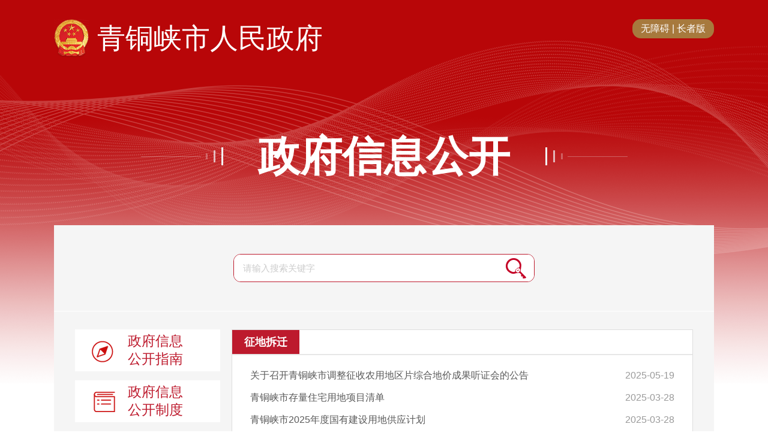

--- FILE ---
content_type: text/html; charset=utf-8
request_url: https://www.qtx.gov.cn/xxgk/zfxxgkml/zdcq/
body_size: 5610
content:
<!doctype html>
<html>
<head>
<meta charset="utf-8">
<meta http-equiv="X-UA-Compatible" content="IE=edge,chrome=1" />
<meta name="viewport" content="width=device-width, initial-scale=1.0, maximum-scale=1.0, user-scalable=0">
<meta name="author" content="青铜峡市人民政府办公室 "> 
<meta name="Copyright" content="青铜峡市人民政府门户网站"> 
<meta name="keywords" content="青铜峡，青铜峡市，青铜峡市政府，青铜峡市政府网站，青铜峡市政府门户网站，青铜峡市政府门户，青铜峡政府门户网站，青铜峡政府门户，黄河金岸，魅力青铜峡 ">
<meta name="description" content="　青铜峡“居山河聚会之处，雄银川锁匙之要”，位于黄河上游宁夏平原中部，九曲黄河穿境而过，引黄灌溉条件得天独厚；境内有一百零八塔、黄河楼、拦河大坝、库区鸟岛、金沙湾；稻香鱼肥，资源丰沛，活力四射，现已形成“能源电力、冶金、化工、新材料、农副产品加工”五大工业优势产业；建成了以设施农业、葡萄、优质粮食、畜牧、水产养殖为重点的特色农业基地。">
<meta name="SiteName" content="青铜峡市政府门户网站">
<meta name="SiteDomain"content="www.qtx.gov.cn ">
<meta name="SiteIDCode" content="6403810007">
<!--栏目类-->
<meta name="ColumnName" content="征地拆迁">
  
<meta name="ColumnDescription" content="征地拆迁">


  
<meta name="ColumnKeywords" content="征地拆迁">


  
<meta name="ColumnType" content="征地拆迁">


<title>征地拆迁</title>
<link rel="stylesheet" type="text/css" href="../../../images/common-red.css">
<link rel="stylesheet" type="text/css" href="../../../images/xxgk-red.css">
<script type="text/javascript" src="../../../images/jquery.min.js"></script>
<script type="text/javascript">
  var websiteId= "159",
      codeName = "17239",
      channelId = "18296",
	  Pchanid = "17264";
</script>
</head>

<body class="xxgk-body-bg">

<!-- logo S-->
<div class="xxgk-header" id="xxgk-header-dhqrmzf">
	<div class="xxgk-container">
		<div class="xxgk-logo">
			<img src="https://www.qtx.gov.cn/images/h-logo.png" />
			<h1><a href="https://www.qtx.gov.cn/">青铜峡市人民政府</a></h1>
<span style="display: inline-block;vertical-align: middle;width: 116px;padding: 4px 10px;text-align: center;margin-left: 10px;text-overflow: ellipsis;white-space: nowrap;overflow: hidden;color: #fff;background: #a7793d;background-size: 100% 100%;border-radius: 14px;line-height: 24px;float: right;">
<a id="gt_btn" href="javascript:void(0);">无障碍</a>
 | <a href="https://www.qtx.gov.cn/zzb/" target="_blank">长者版</a>
</span>
		</div>
		<div class="xxgk-title">
			<a href="javascript:void(0)" target="_self" style="cursor:default;">
				政府信息公开
			</a>
		</div>
	</div>
</div>
<!-- logo E-->
<div class="xxgk-container xxgk-container-bg">

	<!-- 检索 S-->
	<div class="xxgk-search">
	<div class="box">                                                                                 
        <form action="#" method="post" target="_self" id="search"  name="searchform" class="lt-search-form" onkeydown="if(event.keyCode==13){return false;}">
			<input type="hidden" id="znjs" name="znjs" value="" />
            <input type="text" class="s-txt" placeholder="请输入搜索关键字" id="textfield" value="" name="q" autocomplete="off" onkeydown="if(event.keyCode==13){submitsearch();}" onfocus="if(this.value=='请输入搜索关键字'){this.value='';}" onblur="if(this.value==''){this.value='请输入搜索关键字';}" />
			<button type="button" class="s-btn"id="searchBtn" value=""  onclick="submitsearch()" />
		</form>
	</div>
</div>

<script type="text/javascript">

    function submitsearch() {
        if (jQuery("#textfield").val() == "请输入关键词" || jQuery("#textfield").val() == "") {
            alert("请输入查询关键词!");
            return;
        }
        else {
            window.open("/nxsearch/search.html?code=17cca1d83bc&tenantId=129&fltype=xxgk&searchWord="+encodeURI(jQuery("#textfield").val()),'_blank');
        }
    }
</script>
	<!-- 检索 E-->
	<div class="xxgk-mainBox clearfix">
		<!-- 导航 S-->
		<style>
.zfxxgksqpt{width:120px!important;}
@media screen and (max-width:768px){
.zfxxgksqpt{width:170px!important;}
}
</style>
<div class="xxgk-sideBar mobile-sideBar">
	<div class="in_box mobile-sideBar-over">
		<div class="mobile-sideBar-scroll">
			<h3 class="btn">
				<a id="17261" class="link link-gkzn" href="https://www.qtx.gov.cn/xxgk/zfxxgkzn/">
					<span class="name">政府信息公开指南</span>
				</a>
			</h3>
			<h3 class="btn">
				<a id="17262" class="link link-zfxxgkzd" href="https://www.qtx.gov.cn/xxgk/zfxxgkzd/">
					<span class="name">政府信息公开制度</span>
				</a>
			</h3>
			<h3 class="btn">
				<a id="17264" class="link link-fdzdgknr" href="javascript:void(0);">
					<span class="name">法定主动公开内容</span>
					<b class="icon-open"></b>
				</a>
				<ul class="zupei1 trees xxgk-tt-content-body">
					
					<li class="no_level">
						<a id="17258" href="https://www.qtx.gov.cn/xxgk/zfxxgkml/shbz/">
							社会保障
						</a>
					</li>
					
					<li class="no_level">
						<a id="17247" href="https://www.qtx.gov.cn/xxgk/zfxxgkml/zdlyxxgk/">
							重点领域信息公开
						</a>
					</li>
					
					<li class="no_level">
						<a id="17266" href="https://www.qtx.gov.cn/xxgk/zfxxgkml/zcfg/">
							政策法规
						</a>
					</li>
					
					<li class="no_level">
						<a id="17271" href="https://www.qtx.gov.cn/xxgk/zfxxgkml/zfwj_17271/">
							政府文件
						</a>
					</li>
					
					<li class="no_level">
						<a id="17272" href="https://www.qtx.gov.cn/xxgk/zfxxgkml/zcjd_17272/">
							政策解读
						</a>
					</li>
					
					<li class="no_level">
						<a id="17275" href="https://www.qtx.gov.cn/xxgk/zfxxgkml/czzj/">
							财政预决算
						</a>
					</li>
					
					<li class="no_level">
						<a id="17280" href="https://www.qtx.gov.cn/xxgk/zfxxgkml/ssjygk_17280/">
							“双随机、一公开”
						</a>
					</li>
					
					<li class="no_level">
						<a id="17281" href="https://www.qtx.gov.cn/xxgk/zfxxgkml/rsxx/">
							人事信息
						</a>
					</li>
					
					<li class="no_level">
						<a id="17284" href="https://www.qtx.gov.cn/xxgk/zfxxgkml/jsygh/">
							规划信息
						</a>
					</li>
					
					<li class="no_level">
						<a id="17287" href="https://www.qtx.gov.cn/xxgk/zfxxgkml/tjgb/">
							统计公报
						</a>
					</li>
					
					<li class="no_level">
						<a id="17288" href="https://www.qtx.gov.cn/xxgk/zfxxgkml/zfcwgzhy/">
							常务工作会议
						</a>
					</li>
					
					<li class="no_level">
						<a id="17289" href="https://www.qtx.gov.cn/xxgk/zfxxgkml/jycy/">
							稳岗就业
						</a>
					</li>
					
					<li class="no_level">
						<a id="17290" href="https://www.qtx.gov.cn/xxgk/zfxxgkml/wsyl/">
							卫生医疗
						</a>
					</li>
					
					<li class="no_level">
						<a id="17291" href="https://www.qtx.gov.cn/xxgk/zfxxgkml/spyp/">
							市场监管
						</a>
					</li>
					
					<li class="no_level">
						<a id="17292" href="https://www.qtx.gov.cn/xxgk/zfxxgkml/aqsc/">
							安全生产
						</a>
					</li>
					
					<li class="no_level">
						<a id="17293" href="https://www.qtx.gov.cn/xxgk/zfxxgkml/yjgl/">
							应急管理
						</a>
					</li>
					
					<li class="no_level">
						<a id="17294" href="https://www.qtx.gov.cn/xxgk/zfxxgkml/shjz/">
							社会救助
						</a>
					</li>
					
					<li class="no_level">
						<a id="17295" href="https://www.qtx.gov.cn/xxgk/zfxxgkml/fpgz/">
							乡村振兴
						</a>
					</li>
					
					<li class="no_level">
						<a id="17296" href="https://www.qtx.gov.cn/xxgk/zfxxgkml/zfbz/">
							住房保障
						</a>
					</li>
					
					<li class="no_level">
						<a id="17299" href="https://www.qtx.gov.cn/xxgk/zfxxgkml/hjbh/">
							环境保护
						</a>
					</li>
					
					<li class="no_level">
						<a id="18296" href="https://www.qtx.gov.cn/xxgk/zfxxgkml/zdcq/">
							征地拆迁
						</a>
					</li>
					
					<li class="no_level">
						<a id="18300" href="https://www.qtx.gov.cn/xxgk/zfxxgkml/szfw/">
							市政服务
						</a>
					</li>
					
					<li class="no_level">
						<a id="18301" href="https://www.qtx.gov.cn/xxgk/zfxxgkml/ywjy/">
							义务教育
						</a>
					</li>
					
					<li class="no_level">
						<a id="18303" href="https://www.qtx.gov.cn/xxgk/zfxxgkml/ggwhfw/">
							公共文化服务
						</a>
					</li>
					
					<li class="no_level">
						<a id="22233" href="https://www.qtx.gov.cn/xxgk/zfxxgkml/zdbc_22233/">
							强农惠农政策
						</a>
					</li>
					
					<li class="no_level">
						<a id="22234" href="https://www.qtx.gov.cn/xxgk/zfxxgkml/zdbc_22234/">
							减税降费
						</a>
					</li>
					
					<li class="no_level">
						<a id="53428" href="https://www.qtx.gov.cn/xxgk/zfxxgkml/xzqlyx/">
							行政权力运行
						</a>
					</li>
					
					<li class="no_level">
						<a id="17255" href="https://www.qtx.gov.cn/xxgk/zfxxgkml/xzxk/">
							行政许可
						</a>
					</li>
					
					<li class="no_level">
						<a id="17256" href="https://www.qtx.gov.cn/xxgk/zfxxgkml/xzcf/">
							行政处罚
						</a>
					</li>
					
					<li class="no_level">
						<a id="54530" href="https://www.qtx.gov.cn/xxgk/zfxxgkml/yata/">
							议案建议提案
						</a>
					</li>
					
					<li class="no_level">
						<a id="54608" href="https://www.qtx.gov.cn/xxgk/zfxxgkml/zzydqk/">
							住宅用地信息
						</a>
					</li>
					
					<li class="no_level">
						<a id="55539" href="https://www.qtx.gov.cn/xxgk/zfxxgkml/fzzf/">
							法治政府建设
						</a>
					</li>
					
					<li class="no_level">
						<a id="56796" href="https://ggzyjy.fzggw.nx.gov.cn/">
							政府集中采购
						</a>
					</li>
					
					<li class="no_level">
						<a id="58473" href="https://www.qtx.gov.cn/xxgk/zfxxgkml/xzsyxsf/">
							行政事业性收费
						</a>
					</li>
					
					<li class="no_level">
						<a id="58474" href="http://www.ccgp-ningxia.gov.cn/">
							政府采购
						</a>
					</li>
					
					<li class="no_level">
						<a id="66674" href="https://www.qtx.gov.cn/xxgk/zfxxgkml/zfkfr/">
							政府开放日
						</a>
					</li>
					
					<li class="no_level">
						<a id="72314" href="https://www.qtx.gov.cn/xxgk/zfxxgkml/zsyz/">
							招商引资
						</a>
					</li>
					  
				</ul>
			</h3>
			
			<h3 class="btn">
				<a id="17263" class="link link-zfxxgknb" href="https://www.qtx.gov.cn/xxgk/zfxxgknb/">
					<span class="name">政府信息公开年报</span>
				</a>
			</h3>
			
			<h3 class="btn btn-ysqgk">
				<a id="menuId_ysqgk" class="link link-ysqgk" href="https://www.qtx.gov.cn/xxgk/ysqgk/">
					<span class="name zfxxgksqpt">政府信息公开申请平台</span>
				</a>
			</h3>
			<h3 class="btn">
				<a id="17240" class="link link-none" href="https://www.qtx.gov.cn/xxgk/ldzc/">
					<span class="name">领导之窗</span>
				</a>
			</h3>
			<h3 class="btn">
				<a id="65594" class="link link-none" href="https://www.qtx.gov.cn/xxgk/jgzn/">
					<span class="name">机构职能</span>
				</a>
			</h3>
			<h3 class="btn">
				<a id="17243" class="link link-none" href="https://www.qtx.gov.cn/xxgk/zfgzbg/">
					<span class="name">政府工作报告</span>
				</a>
			</h3>
			<h3 class="btn">
				<a id="40108" class="link link-none" href="https://www.qtx.gov.cn/xxgk/zfgb/">
					<span class="name">政府公报</span>
				</a>
			</h3>
			<h3 class="btn">
				<a id="17307" class="link link-none" href="https://www.qtx.gov.cn/xxgk/bmxxgkml/">
					<span class="name">部门信息公开目录</span>
				</a>
			</h3>
		</div>
	</div>
	<!-- 展开侧边导航按钮 -->
	<div class="mobile-sideBar-icon"></div>
	<div class="mobile-sideBar-mark"></div>
	<!-- 展开侧边导航按钮 End -->
</div>
		<!-- 导航 E-->
		<div class="xxgk-mainContent">
			<div class="channel-title clearfix">
				<h2>
					征地拆迁
				</h2>
			</div>
			<ul class="pageList newsList">
				
				<li><a href="./202505/t20250519_4910155.html">关于召开青铜峡市调整征收农用地区片综合地价成果听证会的公告</a><span class="time">2025-05-19</span></li>
				
				<li><a href="./202503/t20250328_4869228.html">青铜峡市存量住宅用地项目清单</a><span class="time">2025-03-28</span></li>
				
				<li><a href="./202503/t20250328_4869215.html">青铜峡市2025年度国有建设用地供应计划</a><span class="time">2025-03-28</span></li>
				
				<li><a href="./202403/t20240326_4496698.html">青铜峡市2024年度国有建设用地供应计划</a><span class="time">2024-03-26</span></li>
				
				<li><a href="./202305/t20230512_4096623.html">闲置土地信息公开公示</a><span class="time">2023-05-07</span></li>
				
			</ul>
			<div class="page" style="margin-top: 20px;">
				<style>  
/*分页*/
.wz-ov-page{height: 25px;font-size: 0px;margin: 40px 0 0 80px;}
.ov-all-num{margin-right: 16px;}
.ov-all-num span{color: #6aabe6;margin: 0 5px;}
.wz-ov-page a{float: left;font-size: 14px;line-height: 23px;text-align: center;color: #666;}
.ov-next-prev{height: 23px;width: 60px;margin-right: 13px;border: 1px solid #448aca;}
.wz-ov-page a.cur{background: #448aca;border: 1px solid #448aca;color: #fff;}
.ov-page-text{display: inline-block;width: 23px;height: 23px;border: 1px solid #448aca;line-height: 23px;text-align: center;margin: 0 3px;}
.wz-ov-page .ov-page-up{height: 25px;width: 50px;color: #fff;text-align: center;line-height: 25px;background: #448aca;margin-left: 10px;}
.ov-page-num{height: 23px;width: 23px;border: 1px solid #448aca;margin-right: 6px;}
.ov-next-prev:hover,.ov-page-num:hover{background: #448aca;border: 1px solid #448aca;color: #fff;}
.ov-fir-la{height: 22px;width: 50px;margin: 0px 6px;text-align: center;}
</style>
<script>
function createPageHTML(_nPageCount, _nCurrIndex, _sPageName, _sPageExt){
    if(_nPageCount == null || _nPageCount<=1){
    return;
    }

    var nCurrIndex = _nCurrIndex || 0;
    // 1 输出首页和上一页
    // 1.1 当前页是首页
    if(nCurrIndex == 0){
    document.write("<a href=\"javascript:void(0)\" class=\"ov-all-num\">共<span>"+_nPageCount+"</span>页</a>");
    document.write("<a class=\"ov-fir-la\" href=\""+_sPageName+"."+_sPageExt+"\">首页</a>");
    document.write("<a class=\"ov-next-prev\" href=\"javascript:void(0)\">上一页</a>");
    document.write("<a class=\"ov-page-num cur\" href=\"javascript:void(0)\">1</a>");
    }
    //1.2 当前页不是首页
    else{
    var nPreIndex = nCurrIndex - 1;
    var sPreFileExt = nPreIndex == 0 ? "" : ("_" + nPreIndex);
    document.write("<a href=\"javascript:void(0)\" class=\"ov-all-num\">共<span>"+_nPageCount+"</span>页</a>");
    document.write("<a class=\"ov-fir-la\" href=\""+_sPageName+"."+_sPageExt+"\">首页</a>");
    document.write("<a class=\"ov-next-prev\" href=\"" + _sPageName + sPreFileExt + "."+_sPageExt+"\">上一页</a>");
    document.write("<a class=\"ov-page-num\" href=\""+_sPageName+"."+_sPageExt+"\">1</a>");
    }

    // 2 输出中间分页
    var flag1=true;
    var flag2=true;

    for(var i=1; i<_nPageCount; i++){

    if(i-nCurrIndex<3&&nCurrIndex-i<3||i<2||_nPageCount-i<3){
        if(nCurrIndex == i)
        document.write("<a class=\"ov-page-num cur\" href=\"javascript:void(0)\">"+(i+1)+"</a>");
        else
        document.write("<a class=\"ov-page-num\" href=\""+_sPageName+"_" + i + "."+_sPageExt+"\">"+(i+1)+"</a>");
    }
    else if(i-nCurrIndex>3&&flag1){
        flag1=false;
        document.write("<a href=\"javascript:void(0)\">...</a>");
    }
    else if(nCurrIndex-i>3&&flag2){
        flag2=false;
        document.write("<a href=\"javascript:void(0)\">...</a>");
    }
    }

    // 3 输出下一页和尾页
    // 3.1 当前页是尾页
    if(nCurrIndex == (_nPageCount-1)){
    document.write("<a  class=\"ov-next-prev\" href=\"javascript:void(0)\">下一页</a>&nbsp;");
    document.write("<a  class=\"ov-fir-la\" href=\"javascript:void(0)\">尾页</a>");
    }
    // 3.2 当前页不是尾页
    else{
    var nNextIndex = nCurrIndex + 1;
    var sPreFileExt = nPreIndex == 0 ? "" : ("_" + nPreIndex);
    document.write("<a  class=\"ov-next-prev\" href=\""+_sPageName+"_" + nNextIndex + "."+_sPageExt+"\">下一页</a>&nbsp;");
    document.write("<a class=\"ov-fir-la\" href=\""+_sPageName+"_" + (_nPageCount-1) + "."+_sPageExt+"\">尾页</a>");
    }
} 
createPageHTML(1, 0, "index", "html")   
</script>
			</div>
		</div>
	</div>
</div>

<!--footer S-->
<div class="wrap-bottom">
	<div class="bottom w1200">
		<div class="dz">
			<a href="http://bszs.conac.cn/sitename?method=show&id=08BAAA8783D20D86E053012819AC5A8F" target="_blank"><img id="imgConac" src="https://www.qtx.gov.cn/images/red.png" /></a>
		</div>
		<div class="infro">
			<p>
				<a href="https://www.qtx.gov.cn/ggqy/gywm/" target="_blank">关于我们</a>  |  
				<a href="https://www.qtx.gov.cn/ggqy/lxwm_17690/" target="_blank">联系我们</a>  |  
				<a href="https://www.qtx.gov.cn/ggqy/wzdt/" target="_blank">网站地图</a>
			</p>
			<p> 主办：青铜峡市人民政府   承办：青铜峡市人民政府办公室   运行管理：青铜峡市网络和信息化办公室      </p>
			<p><a>宁ICP备17001306号</a>    网站标识码：6403810007    <a href="http://www.beian.gov.cn/portal/registerSystemInfo?recordcode=64038102000023" target="_blank"><img src="https://www.qtx.gov.cn/images/baico.png" />宁公网安备64038102000023号</a></p>
		</div>
		<div class="jiucuo">
			<script id="_jiucuo_" sitecode='6403810007' src='https://zfwzgl.www.gov.cn/exposure/jiucuo.js'></script>
		</div>
	</div>
</div>
<!--网脉统计代码-->
<script id="_trs_ta_js" src="//ta.trs.cn/c/js/ta.js?mpid=1695" async="async" defer="defer"></script>
<script src="https://www.qtx.gov.cn/gtInit.js"></script>
<!--footer E-->
<script type="text/javascript" src="../../../images/jump.js"></script>
<script type="text/javascript" src="../../../images/zfxxgk.js"></script>
</body>
</html>

--- FILE ---
content_type: text/css
request_url: https://www.qtx.gov.cn/images/xxgk-red.css
body_size: 7872
content:
@charset "utf-8";

/*layout*/
.xxgk-body-bg{background: url(zfxxgk-bg2022-red.png) no-repeat center top #FFFFFF;}
.xxgk-container{ width:1100px; margin:0 auto; clear:both;}
.xxgk-container:after {clear: both;}
.xxgk-container:after, .container:before {display:table; content: "";}
.xxgk-container-bg{margin-bottom:30px; background: #f5f5f5;}
#xxgk-header-zwfwb .xxgk-logo h1{font-size:2.8em;}
.xxgk-container-list .xxgk-mainBox{padding: 20px;}

/* header */
.xxgk-header-twoRows .xxgk-logo h1{font-size: 2.8em;}
.xxgk-logo{padding: 32px 0 60px;}
.xxgk-logo img{display: inline-block; width: 58px; margin-right: 10px; vertical-align: middle;}
.xxgk-logo h1{display: inline-block; font-weight: normal; font-size:35pt; vertical-align: middle; color: #fff;}
.xxgk-logo a{color: #fff;}

.xxgk-title{background: url(titleBg.png) no-repeat center center;text-align: center;margin: 70px auto 80px;}
.xxgk-title a{display: inline-block;font-size: 70px;line-height: 70px;font-weight: bold;color: rgb(255, 255, 255);}

.xxgk-search{padding: 48px 0; text-align: center; border-bottom: 1px solid #ffffff;}
.xxgk-search label{font-size: 1.125em; color: #bd1a2d;}
.xxgk-search .box{display: inline-block; position: relative; width: 440px; padding-right: 60px; border:#bd1a2d 1px solid; border-radius: 12px; overflow: hidden; vertical-align: middle;}
.xxgk-search .s-txt{ width: 425px; height: 45px; line-height: 45px; padding: 0 0 0 15px; border:none; background: #fff;}
.xxgk-search .s-btn{position: absolute; right: 0; top: 0; width: 60px; height: 45px; border:0; cursor: pointer; background: url(xxgk_icon_search-red.png) no-repeat center center #fff;}

.xxgk-mainBox{padding: 30px 35px;}
.xxgk-sideBar{float: left; width: 23.5%;}
.xxgk-sideBar .in_box{position: relative; z-index: 50;}
.xxgk-sideBar .btn{position: relative; margin-bottom: 15px; font-size: 1em; font-weight: normal;}
.xxgk-sideBar .link{display: block; position: relative; font-size:1.4375em; line-height: 70px; color: #bd1a2d; background: #fff;    height: 70px;}
.xxgk-sideBar .link span{display: inline-block; vertical-align: middle; width: 100px; padding: 0px 0 5px 36.5%;    line-height: 30px;}
.xxgk-sideBar .link-none{display: block; position: relative; font-size:1.4375em; line-height: 74px; color: #bd1a2d; background: #fff;    height: 74px;}
.xxgk-sideBar .link-none span{display: inline-block; vertical-align: middle; width: 100px; padding: 7px; line-height: 30px; text-align: center; width: 100%;}
.xxgk-sideBar .link-none:before{background: none!important;}
.xxgk-sideBar .link-zjdxxgkml span{width: 100px;}
.xxgk-sideBar .btn-oneline span{line-height: 52px;}
.xxgk-sideBar .link:before{content: ''; position: absolute; left: 9.5%; width: 50px; height: 50px; top: 50%; margin-top: -25px; background: url(xxgk_icon_sidemenu-red.png) no-repeat;}
.xxgk-sideBar .link-zfxxgkzd:before{background-position: 0 -50px;}
.xxgk-sideBar .link-fdzdgknr:before{background-position: 0 -100px;}
.xxgk-sideBar .link-zfxxgknb:before{background-position: 0 -150px;}
.xxgk-sideBar .link-ysqgk:before{background-position: 0 -250px;}
.xxgk-sideBar .link-bmxxgkml:before{background-position: 0 -200px;}
.xxgk-sideBar .link-zjdxxgkml:before{background-position: 0 -300px;}
.xxgk-sideBar .link-zdly:before{background-position: 0 -407px;}
.xxgk-sideBar .link-zc:before{background-position: 0 -450px;}




.xxgk-sideBar .btn:last-child{margin-bottom: 0;}
.xxgk-sideBar .link:hover, .xxgk-sideBar .link.down, .xxgk-sideBar .link.on{background: #bd1a2d; color: #fff;}
.xxgk-sideBar .link:hover:before, 
.xxgk-sideBar .link.down:before, 
.xxgk-sideBar .link.on:before{background-image: url(xxgk_icon_sidemenu_on.png);}


.xxgk-sideBar .link .icon-open{position: absolute; width: 18px; height: 18px; right:15px; top: 50%; margin-top: -9px;}
.xxgk-sideBar .link .icon-open:after{content: ''; position: absolute;  top: 0; left: 50%; margin-left: -1px; width: 2px; height: 100%; background: #bd1a2d;}  /* :after-竖线 */
.xxgk-sideBar .link .icon-open:before{content: ''; position: absolute; top: 50%; margin-top: -1px; height: 2px; width: 100%; background: #bd1a2d;}  /* :before - 横线 */
.xxgk-sideBar .link:hover .icon-open:before, .xxgk-sideBar .link:hover .icon-open:after,
.xxgk-sideBar .link.on .icon-open:before, .xxgk-sideBar .link.on .icon-open:after,
.xxgk-sideBar .link.down .icon-open:before{background: #fff;}
.xxgk-sideBar .link.down .icon-open:after{display: none;}
.xxgk-sideBar .ul1{max-height:382px; overflow-y: auto; padding:10px 0; background: #fff; display: none;}
.xxgk-sideBar .ul1 .a1{display: block; position: relative; padding: 6px 20px 6px 45px; margin-bottom: 1px; line-height: 20px; font-size:15px;}
.xxgk-sideBar .ul1 .a1:before{content: ''; position: absolute; left: 30px; top: 50%; margin-top: -2px; width: 4px; height: 4px; border-radius: 50%; background: #333333;}
.xxgk-sideBar .ul1 .a1:hover{background: #f5f5f5; color: #333;}
.xxgk-sideBar .ul1 .a1.on{background: #e6f4ff;font-weight: bold; color: #006fab;}
.xxgk-sideBar .ul1 .a1.on:before{background: #016fae;}
.xxgk-mainContent{float: right; width: 74.5%; border: 1px solid #dedede; min-height: 633px; background: #ffffff;}
#xxgk_item{overflow-x:hidden ;overflow-y:auto;}

/* 信息公开指南 */
.xxgk-tt-title{padding: 30px 0; margin: 0 45px 25px 28px; font-size: 2em; line-height: 1.2; text-align: center; color: #bd1a2d; border-bottom: 2px solid #f7f7f7;}
.xxgk-tt-content{clear:both; padding:0 20px 0 0; margin:0 18px 0 28px; line-height:2.2; overflow:hidden;}
.xxgk-tt-content p{margin:15px 0;}
.xxgk-tt-content p:first-child{margin-top: 0;}
.xxgk-tt-content table,
.xxgk-tt-content video,
.xxgk-tt-content img{max-width:100%;}

.xxgk-tt-content-body{height: 774px; overflow-y: auto; margin-bottom: 30px;}
/* 设置滚动条的样式 */
.xxgk-tt-content-body::-webkit-scrollbar{
    width: 10px;
}
/*滚动槽*/
.xxgk-tt-content-body::-webkit-scrollbar-track{
    box-shadow: inset 0 0 6px rgba(0,0,0,0.1);
    border-radius: 10px;
}
/* 滚动条滑块 */
.xxgk-tt-content-body::-webkit-scrollbar-thumb {
    border-radius: 10px;
    background: #cba36b;
    box-shadow: inset 0 0 6px rgba(0, 0, 0, 0.15);
}

.xxgk-tt2{margin-top:30px;}
.xxgk-tt-content-body{height:830px;}

/* 信息公开列表 */
.channel-title{border-bottom: 2px solid #e7e7e7;}
.channel-title h2{display: inline-block; padding:3px 20px; background: #bd1a2d; color: #ffffff; line-height: 34px; font-size: 1.125em;}
.channel-title .more{float: right; padding:3px 20px; line-height: 34px;}
.channel-title .more a{color:#666;}
.channel-title .link a{color: #333;}
.channel-title .more a:hover{color: #bd1a2d;}
.channel-title .link a:hover{ font-weight: bold;}

.newsList{clear: both;}
.newsList li{position:relative; padding:6px 100px 6px 20px; line-height:1.6em;  font-size:1em;overflow:hidden; vertical-align:top; transition: .3s all;}
.newsList li:hover{ background-position: 10px;/* padding-left: 10px; transition: .3s all; */}
.newsList li .time{position:absolute; right:0; top: 50%; margin-top: -.8em; color:#999999;}
.newsList li a{float:left; max-width:100%; color:#595959; white-space:nowrap; text-overflow:ellipsis; -o-text-overflow:ellipsis; overflow:hidden;}
.newsList li a:hover{color: #a7793d;}
.xxgk-mainContent .more{width: 100px; height: 30px; line-height: 30px; font-size: 15px; margin: 0 auto; text-align: center; background: #e7e7e7; margin-top: 10px;  margin-bottom: 22px;}

div.page{padding: 20px 0px;text-align: center;clear: both;overflow:hidden;width: 720px;margin-left: -10px;}
div.page a{padding:5px 8px;font-size: 12px; background:#ffffff; border:1px solid #cccccc; border-radius:3px; -moz-border-radius:3px; -webkit-border-radius:3px; color:#5d5d5d; margin: 0 3px;}
div.page a:hover{background:#bd1a2d; border:1px solid #bd1a2d; color: #FFFFFF;}
div.page a.up{ }
div.page a.onhover{background: #bd1a2d;border: 1px solid #bd1a2d;color: #FFFFFF;}
div.page input{ border:1px solid #cccccc; width:50px;height:20px; line-hegiht:20px; text-align:center;}
div.page span{padding-right:10px;font-size: 14px !important;font-weight: normal !important;}
.page .cur{background: #bd1a2d;    border: 1px solid #bd1a2d;   color: #FFFFFF;}
.wz-ov-page{height: 25px;font-size: 0px;margin: 40px 0 0 80px;}
.ov-all-num{margin-right: 16px;}
.ov-all-num span{color: #f6c6c7;margin: 0 5px;}
.wz-ov-page a{float: left;font-size: 14px;line-height: 23px;text-align: center;color: #666;}
.ov-next-prev{height: 23px;width: 60px;margin-right: 13px;border: 1px solid #448aca;}
.wz-ov-page a.cur{background: #448aca;border: 1px solid #448aca;color: #fff;}
.ov-page-text{display: inline-block;width: 23px;height: 23px;border: 1px solid #448aca;line-height: 23px;text-align: center;margin: 0 3px;}
.wz-ov-page .ov-page-up{height: 25px;width: 50px;color: #fff;text-align: center;line-height: 25px;background: #448aca;margin-left: 10px;}
.ov-page-num{height: 23px;width: 23px;border: 1px solid #448aca;margin-right: 6px;}
.ov-next-prev:hover,.ov-page-num:hover{background: #448aca;border: 1px solid #448aca;color: #fff;}
.ov-fir-la{height: 22px;width: 50px;margin: 0px 6px;text-align: center;}

.pageList{padding:15px 30px; font-size: 1em;}
.pageList li{padding-right: 100px; padding-left: 0;}
.pageList li:before{display: none;}
.pageList li.liSolid{padding-bottom: 20px; margin-bottom: 12px; border-bottom: 2px solid #e3e3e3;}
.pagediv{padding-top: 10px;}

.pageLists .channel-title{background: #fafafa; border-bottom: 1px solid #e7e7e7;}
.pageList-more{margin:10px 0 30px; text-align: center;}
.pageList-more a{display: inline-block; width: 100px; height: 32px; background-color: #f1f1f1; color: #555;
  text-align: center; line-height: 32px;}
.pageList-more a:hover{background: #eef4f9;}

.pageFirstCont{padding:15px 25px; font-size:1em; line-height:200%;}
.pageFirstCont p{margin-bottom:15px;}
.pageFirstCont p a{color:#1a56a8;}

/* 导航列表 */
.xxgk_list_nav{overflow: hidden;}
.xxgk_list_nav ul{margin: 0 -10px; padding: 30px 5% 10px; }
.xxgk_list_nav li{float: left; width: 50%;}
.xxgk_list_nav li a{display: block; margin: 0 10px 20px; padding:20px 10px; text-align: center; border:#bd1a2d 1px solid; border-radius:4px;}
.xxgk_list_nav li a:hover{background: #e5f4ff; color: #006fab;}
.xxgk_list_nav li a{display:block; white-space:nowrap; text-overflow:ellipsis; -o-text-overflow:ellipsis; overflow:hidden;}

/* 政策文件 */
.zcwjbox{padding:10px;}
.zcwjbox .bg1,.zcwjbox .bg3,.zcwjbox .bg5{background-color:#f4f8fb;}
.zcwjbox .bg2,.zcwjbox .bg4{background-color:#fff;}
.this_nav{font-size: 16px; line-height: 20px; margin: 0 0 14px;}
.table-wrap table{width: 100%;}
.table-wrap tr{border-bottom: 1px solid #d4d6d7;}
.table-wrap td{padding:10px 6px; text-align: center; font-size: 14px; line-height: 20px; color: #4d4d4d;}
.table-wrap .info{text-align: left;}
.table-wrap .info a{color: #4d4d4d;}
.table-wrap .info a:hover{color: #5d7ea9;}
.table-wrap .info a span{color: #f00;}
.table-wrap .info .split{ padding: 0 3px;}
.table-wrap .info .a{ color: #d00;}
.table-wrap .cwrq,.table-wrap .fbrq{padding-left: 0; padding-right: 0;}
.tb_title{background: #f4f8fb; color: #3673b6;}
.tb_title th{ height: 44px; font-size: 16px; line-height: 44px; border-bottom:3px solid #bd1a2d; font-weight: normal;}
.tb_title .xh{ width: 70px;}
.tb_title .bt{ border-bottom-color: #bd1a2d;}
.tb_title .fwrq{ width:160px; border-bottom-color: #bd1a2d;}
.tb_title .cwrq{ width:120px; border-bottom-color: #bd1a2d;}
.tb_title .fbrq{ width:130px; border-bottom-color: #bd1a2d;}

/* 规章库 */
.gzk-content{padding-top: 36px;height: auto;min-height: 200px;padding-bottom: 60px}
.gzkList{padding: 20px;background: #fff}
.gzkList table{ width:100%;}
.gzkList th{  border-bottom:2px solid #0f5a9b; background-color: #fff; font-size: 20px; font-family:FZXBSJW-GB1-0, "NSimSun"; font-weight:bold;}
.gzkList th,
.gzkList td{ padding:12px 10px;text-align:center; line-height: 36px;}
.gzkList th:nth-child(2){text-align:left;text-indent:100px}
.gzkList td span{ margin-left: 15px;}
.gzkList .last { padding: 15px;  position: relative; }
.gzkList td{font-size: 14px;font-family:"NSimSun";}
.gzkList td .title { font-size: 16px; font-family:FZXBSJW-GB1-0, "NSimSun";font-weight:bold;text-align:left;padding: 7px 0;}
.gzkList td .subTitle { font-size: 14px; color: #0f5a9b; line-height: 22px; height: auto; position: relative;text-align:left;}
.gzkList .others { font-size: 14px; }
.gzkList .others a { padding-left:5px; margin-right: 10px; font-size: 14px;}
.gzkList tr:nth-child(odd) td{ background:#eee; }
.gzkList tr:hover td{ background:#ececec}
.gzkList table {border-spacing: 0}

/* 部门信息公开 */
.bmxxgk-list {padding:20px 10px; overflow: hidden;}
.bmxxgk-list li{float: left; width: 33.33333%;}
.bmxxgk-list li h4{padding:8px 10px 8px 15px; margin-left:15px; border-right:1px solid #eeeeee;}
.bmxxgk-list li:nth-child(3n) h4{border: 0;}

/* xxgks */
.xxgks-list{padding:10px; overflow: hidden;}
.xxgks-list li{float: left; width: 50%;}
.xxgks-list li a{display: block; height: 45px; margin:10px 10px; padding: 0 5px; line-height: 20px; border:#e1e1e1 1px solid; text-align: center;overflow:hidden; transition: all .3s; -webkit-transition: all .3s; border-radius: 2px;}
.xxgks-list li a:after{content:''; width: 0; height: 100%; display: inline-block; vertical-align: middle;}
.xxgks-list li.row2 a{line-height: 20px; padding: 6px 5px; white-space:normal;}
.xxgks-list li a:hover{background: #f2f2f2; color: #b81112;}
.xxgks-list li a span{display: inline-block; vertical-align: middle;}

/* 普通左导航 */
.parentName{position:relative; z-index:11; line-height:160%; padding:12px 10px 12px 55px; margin-bottom:10px; font-size:1.25em; color:#fff; background:url(icon_parentname.png) no-repeat 20px 17px #bd1a2d;}
.parentName font{display:inline-block; vertical-align:top; line-height:1.4em;}

.sideMenu{position:relative; z-index:13; overflow:hidden;}
.sideMenu li{margin-bottom:10px;}
.sideMenu li a{position:relative; display:block; padding:8px 10px 8px 55px; color: #bd1a2d;; line-height:1.6em; background-color:#fff; }
.sideMenu li a:before{position: absolute; left: 28px; top: 50%; margin-top: -4px; content: ''; width: 0; height: 0; border: transparent 4px solid; border-left-color:#bd1a2d;}
.sideMenu li a:hover{ background-color:#bcd1e6;}
.sideMenu li a.aon{color:#fff; background-color:#bd1a2d;}
.sideMenu li a.aon:before{border-left-color:#fff;}


/* 领导之窗 */
.mainContent{float:right; width:74.5%; background: #FFFFFF;}
.mainContent .inBox{padding: 15px;}
.ld-img{width: 160px;height: auto;overflow: hidden;float: left;margin-top: 50px;}
.ld-detail{float: left;margin-left: 30px;width: 530px;margin-top: 45px;}
.ld-detail p{line-height:40px;font-size:16px;color:#000;text-align: justify;text-indent: 2em;margin: 10px 0px;}
.ld-detail h1{font-size: 30px;color: #000;border-bottom: 1px solid #dfdfdf;padding-bottom:20px;font-weight: normal;}
.ld-detail h1 span{font-size: 20px;margin-left: 10px;}
.ld-detail .fengong{font-size: 18px;font-weight: bold;color: #bd1a2d;margin-top:10px;text-indent: 0px;}

/* 领导之窗新 */
.ldzc_x{width: 100%; height: 52px;float: left; margin-bottom: 20px; display: inline; text-align: center; margin-top: 50px;background: url(ldzc_x_bg.png) repeat-x left bottom;}
.ldzc_x li{display: inline-block;}
.ldzc_x li a{height: 40px; line-height: 40px; display:block; text-align: center; color: #ce0228; font-size: 18px; font-weight: 600; padding: 0px 30px; min-width: 70px;}
.ldzc_x li a:hover,.ldzc_x li.on a{background-color: #ce0228;  color: #fff;}
.ldzc_x_box{float: left; width: 100%; min-height:690px;}
.ldzc_x_con{width: 100%;}
.ldzc_x_left{float: left; width: 21%; margin-bottom: 10px; border: 1px solid #dfdfdf; background-color: #fff;}
.ldzc_x_title{width: 100%; line-height: 50px; text-align: center; font-size: 20px; color: #fff; background-color: #ce0228; font-weight: bold;}
.ldzc_x_left li{border-left: 2px solid #fff;border-top: 1px solid #fff;border-bottom: 1px solid #fff;}
.ldzc_x_left li a{display: block;width: 100%;margin: 0 auto;overflow: hidden; line-height: 50px;}
.ldzc_x_left li.on{border-left: 3px solid #ce0228;background-color: #f8f4ee;border-bottom: 1px solid #fff;border-top: 1px solid #fff;}
.ldzc_x_left_name{float: left;font-size: 17px;color: #a7793d;padding-left: 4px;font-weight: 600; width: 35%;}
.ldzc_x_left_zw{float: right;font-size: 15px;color: #a7793d;padding-right: 4px;font-weight: 400; width: 60%;overflow: hidden;white-space: nowrap;text-overflow: ellipsis;}

.ldzc_x_right{float: right; width: 74%; overflow: hidden; padding-left: 20px; padding-right: 20px; padding-bottom: 30px; background-color: #fff; border: 1px solid #dfdfdf;}





/* 主站法定主动公开 */
.zupei1{padding: 10px 0px;background: #fff;color: #999;display: none;/* margin-bottom: 10px;*/max-height: 401px;overflow-y: auto;}
.zupei1 ul{display: none;}
.zupei1 li{line-height: 18px;font-size: 16px;font-weight: 400;cursor: pointer;/* text-indent: 10px;*/}
.zupei1 li a{color: #4a4a4a;display: block;padding: 8px;line-height: 24px;text-align: center;position: relative;min-width: 51%;}
.zupei1 li span{font-size: 35px;float: left;margin-right: 6px;}
.zupei1 li a:hover{color: #bd1a2d;font-size: 16px;font-weight: 600;background-color: #f6c6c7;display: block;}
.zupei1 li.on{color: #bd1a2d;font-size: 16px;background-color: #E6F5FF;}
.zupei1 li.on a{color: #bd1a2d;display: block;font-weight: 600;}
.zupei1 li.li-level2>a{padding-left: 40px;position: relative;line-height: 24px;}
.zupei1 li.li-level2>a:before{content: '';position: absolute;top: 8px;left: 18px;display: block;width: 20px;height: 20px;line-height: 20px;font-size: 24px;text-align: center;background-color: #fff;background-position: center;color: #aaa;cursor: pointer;}
.zupei1 li.li-level2>ul{padding-left: 20px;width: auto;margin-bottom: 0px;}
.zupei1 li.li-level2>a:after{display: none;}
.zupei1 li.li-level2>a:before{font-style: normal;}
.zupei1 li.li-level2.current>a{color: #bd1a2d;font-weight: bold;}
.zupei1 li.li-level2.current>a:before{font-style: normal;}
li.current>a{color: #bd1a2d!important;font-weight: bold;background-color:#f6c6c7;display: block;}


/* 文件细览 */
.xl_bg{margin-bottom:30px;background: #fff;box-shadow: 0 0 20px rgb(35 35 35 / 10%);}
.xl_mainBox{padding: 0px 35px; border-top: 1px solid #dcdcdc;}
.xl_main{ width: 100%; min-height: 500px; /* background: #FFFFFF;  box-shadow: 0 0 20px rgb(35 35 35 / 10%); */ margin-bottom: 30px;}
.xl_con{padding: 0px 30px;}
.xl_con_tit{text-align: center; line-height: 45px; font-size: 32px; font-weight: bold;}
.xl_con_qt{margin-top: 45px; height: auto; background: #f2f3f5;}
.xl_con_qt_l{float: left; line-height: 55px; color: #999999; padding-left: 25px;}
.xl_con_qt_l span{margin-right: 20px;}
.xl_con_qt_r{float: right; text-align: right; display: flex; }
.xl_print{float: left; color: #999999; line-height: 55px; margin-right: 15px;}
.xl_print img{vertical-align: middle;}
.xl_con_con{padding: 30px 0; font-size: 21px; line-height: 32px;}
.xl_con2{text-align: center;}
.xl_con2 p{line-height: 40px;}
.xl_ewm{margin-top: 10px;}
.xl_ewm img{margin: 0 auto;}
.xl_tab2{border-left: 1px solid #dcdcdc;border-top: 1px solid #dcdcdc;font-size: 16px; margin-bottom: 30px;}
.xl_tab2 td{ border-right: 1px solid #dcdcdc; border-bottom: 1px solid #dcdcdc; line-height: 50px; padding: 0 18px; color: #555555;}
.xl_tab2 td.td1{ background-color: #f4f6f7; text-align: center; padding: 0; width: 120px;}
.location{}
.location_dqwz{margin: 10px 0; line-height: 45px;  padding-left: 25px; background: url(location_dqwz-red.png) no-repeat 0px center;}
.location_dqwz a{font-size: 16px; color: #333333; padding: 0 5px;}
.location_dqwz span.cur {color: #0e72cd;}
.main{position: relative;  margin-bottom: 30px;}
.list_siderBar{float: left; width: 23%; background: #FFFFFF; padding: 20px 1.5%;box-shadow: 0 0 20px rgb(35 35 35 / 10%);}
.xl_xgwd{padding: 20px 30px; border: 1px solid #ebebeb; margin-top: 30px;}
.comnav{height: 38px;width: 100%; margin-top: 15px;}
.comnav li{float:left; position: relative; color: #999999; font-size: 15px; font-weight: bold;}
.comnav li.on{color: #333333;}
.comnav li{padding-bottom: 12px;}
.comnav li:after{content: ''; position: absolute; width:0; bottom:0; height: 2px; background: #1f61ba; overflow: hidden;transition: width .3s;left:0;}
.comnav li.on:after{width: 100%;}
.comnew{padding-top: 0px;transition: all 0.4s;}
.comnew li{line-height: 55px;position: relative;height: 55px;overflow: hidden;white-space: nowrap;text-overflow: ellipsis;width: 100%;text-indent: 12px;background: url(../images/li_bg_2022.png) no-repeat left center;border-bottom: 1px solid #ececec; transition: .3s all;}
.comnew li a{color: #525252;font-size: 16px; float: left;  max-width: 100%;overflow: hidden;white-space: nowrap;text-overflow: ellipsis;}
.comnew li a:hover{color: #1573db;}
.comnew li:hover{ background-position: 10px; padding-left: 10px; transition: .3s all;}

/*分享必要样式*/
.detail_share {margin: 14px 24px 0 0;}
.bdsharebuttonbox{margin-top:7px;}
.u-shear{margin-top: 12px;}
.share-main{position: relative;height: 55px; line-height: 55px;}
.share-bar a{margin-right: 6px; float: left; display: block; width: 16px; height: 16px; background-image: url(icon-share.png); margin-top: 20px;}
.share-bar span{float: left; color: #999999;}
.share-bar .share-weixin{background-position: 0 0;}
.share-bar .share-tsina{background-position: -16px 0;}
.share-bar .share-qzone{background-position: -32px 0;}
.weixin-share-open{position: absolute; bottom: -90px; right: 0; display: none;}
.weixin-wrap{position: relative; padding: 10px; width: 212px;border: 1px solid #ddd;background-color: #fff;}
.share-qrcode{float: left;}
.share-qrcode img{display: block; width: 80px; height: 80px;}
.weixin-close{position: absolute; top: 0; right: 0; display: block; width: 20px; height: 20px; line-height: 20px; text-align: center; font-size: 16px; color: #d4d4d4; cursor: pointer;}
.weixin-text{padding: 10px 0 0 90px; line-height: 24px; font-size: 12px; color: #666;}
.detail_share {margin: 14px 24px 0 0;}





@media (max-width: 1200px) {
  .xxgk-container{width:96%;}
}

@media (max-width: 992px) {
  .mobile-sideBar{position:fixed; left:-200px; top:0; bottom:0; z-index:99; background:rgba(0,0,0,0.6); width:200px; transition: all .3s; -webkit-transition:all .3s; box-shadow:0 0 5px rgba(0,0,0,0.4);}
  .mobile-sideBar-mark{position:fixed; top:0; bottom:0; left:0; right:0; background-color:rgba(0,0,0,0.3); z-index:10; display:none;}
  .mobile-sideBar-over{width:200px; height:100%; overflow-x:hidden;}
  .mobile-sideBar-scroll{position:relative; width:200px; height:100%; overflow-x:hidden;}
  .mobile-sideBar-icon{position:absolute; left:100%; bottom:0; z-index:13; width:40px; height:40px; background:url(site_tree_ico.gif) no-repeat center center; background-color:rgba(0,0,0,0.6); border-radius:0 4px 0 0;   cursor: pointer; box-shadow: 0 0 5px rgba(0,0,0,0.5);}
  .mobile-sideBar-icon-open{transform: rotate(180deg); border-radius: 0 0 0 4px;}

  .mobile-sideBar .link:before{display: none;}
  .xxgk-sideBar .ul1{max-height:none; padding: 1px 0;}
  .xxgk-sideBar .link{font-size: 1.125em; height: 40px; line-height: 40px;}
  .xxgk-sideBar .link span{width:auto; padding-left: 12px;}
  .xxgk-sideBar .link span br{display: none;}
  .xxgk-sideBar .link .icon-open{width: 12px; height: 12px; margin-top: -6px;}
  .xxgk-sideBar .btn{margin-bottom: 1px;}
  .xxgk-sideBar .ul1 .a1{padding-left: 30px; font-size: 14px;}
  .xxgk-sideBar .ul1 .a1:before{left: 15px;}

  .parentName{margin-bottom: 1px; text-align: left;}
  .sideMenu{width:200px;}
  .sideMenu li{margin-bottom:0; border-top:none;}
  .sideMenu li a{border-bottom:1px solid rgba(255,255,255,.8); text-align: left;}
  
  .xxgk-mainContent{float: none; width: 100%; min-height: auto; box-sizing:border-box; -webkit-box-sizing:border-box;}
  .xxgk-mainContent #rightFrame{min-height: auto;}
  .xxgk-tt-title{margin: 0 3% 20px;}
  .xxgk-body-bg .xxgk-tt-content-body{height:auto; padding: 0; margin: 0 3%;}
 div.page{width: 100%;line-height: 35px;}
.table-wrap .fwrq,.table-wrap .cwrq,.table-wrap .xh{display: none;}
.zcwjbox .bg1,.zcwjbox .bg3,.zcwjbox .bg5,.zcwjbox .bg4{background-color:#fff;}
.zcwjbox .bg2{background-color:#f4f8fb;}

/* 领导之窗 */
.mainContent{width: 100%;}
.ld-img{float: none;margin: 0 auto;display: block;}
.ld-detail h1{text-align: center; font-size: 20px;}
.ld-detail h1 span{font-size: 16px;}
.ld-detail{margin-top: 15px; width: 97%; margin-left: 0; padding: 0 1.5%;}

/* 领导之窗新 */
.ldzc_x{margin-top: 20px;}
.ldzc_x li{width: 24%;}
.ldzc_x_box{min-height: auto;}
.ldzc_x li a{padding: 0; }
.ldzc_x_left{width: 98%; margin: 0 1%;}
.ldzc_x_title{display: none;}
.ldzc_x_right{width: 98%; margin: 0 1%; padding-left: 0; padding-right: 0; float: left; margin-top: 15px;}
.zz-ldgl-rt{margin-top: 10px;}



/* 细览 */
.xl_mainBox{padding: 0;}
.xl_con{padding: 15px;}
.xl_con_tit{font-size: 20px;}
.xl_con_qt_l span{float: left; width: 100%;}
.xl_con_qt_r{display: none;}

/* 信息公开细览 */
.xl_tab2{font-size: 14px;}
.xl_tab2 th,..xl_tab2 td{ padding-top: 5px; padding-bottom: 5px;}
.xl_tab2 td.pad_l25{ padding-left: 10px;}
.xl_tab2{ table-layout: fixed; margin-top: 0;}
.xl_tab2 td{ font-size: 12px; padding:10px 5px; line-height: 20px;}
.xl_tab2 td.td1{ padding:10px 0; width: 80px;}
.xl_con_con *{font-size: 16px!important;}








}

@media (max-width: 991px) {
  /* xxgk_content */
	.article-attr{padding-bottom:10px;}
	.meta-data dl dd.addWidth{width:100%;}

}

@media (max-width: 768px) {
  .xxgk-logo img{width: 50px;}
  .xxgk-logo h1{font-size: 2.5em;}
  .xxgk-header-twoRows .xxgk-logo h1{font-size: 2em;}
  .xxgk-container-bg{margin-bottom:20px;}
  .xxgk-mainBox{padding: 0 !important;}
  .xxgk-mainContent{border:0;}
  .xxgk-body-bg .pageList{padding-left: 20px; padding-right: 20px;}
  .xxgk-body-bg .pageList li{padding:10px 10px 10px 0 !important;  line-height:1.6; height:auto;}
	.xxgk-body-bg .pageList li a, .xxgk-body-bg .pageList li .time{float:none; display:inline; position:static; white-space:normal; text-overflow:ellipsis; -o-text-overflow:ellipsis; overflow:auto;}
  .xxgk-body-bg .pageList li a{margin-right: 10px;}
  
  .ysgqk .ss{padding-bottom: 15px;}
  .ysgqk .ss dl{float: none; position: relative; margin-right: 0;}
  .ysgqk .ss dl dd{display: block;}
  .ysgqk .ss dl dt{position: absolute; left: 0; top: 0; width: 140px; text-align: right; line-height: 30px;}
  .ysgqk .ss dl dd, .ysgqk .ss .btn{margin-left: 145px;}
  .ysgqk .ss .stxt{box-sizing: border-box; width: 100%;}
  div.page{width: 100%;line-height: 35px;}
  div.page a{display: none;margin: 0 3px;padding: 0 10px;}
  .ov-next-prev, .ov-next-prev{display: inline-table!important; }
.gzkList tr th:first-child, .gzkList tr td:first-child{display: none;}
.xxgk-title a{font-size: 40px;line-height: 40px;}


}

@media (max-width: 760px) {
  .xxgk-search label{display: none;}
  .xxgk-search{padding: 20px 3%;}
  .xxgk-search .box, .xxgk-search .s-txt{width: 100%; box-sizing:border-box; -webkit-box-sizing:border-box;}

  .xxgk-jggk-list li{padding:20px 10px; line-height: 28px;}
  .xxgk-jggk-list li h3{margin-bottom: 10px; font-size:1.125em;}
  .xxgk-jggk-list li div{position: static;}
  .xxgk-jggk-list li div span{float: none;}
}

@media (max-width: 640px) {
  .bmxxgk-list li{width: 50%;}
  .bmxxgk-list li:nth-child(3n) h4{border-right: 1px solid #eeeeee;}
  .bmxxgk-list li:nth-child(2n) h4{border: 0;}
  .xxgks-list li{width:50%;}
}



@media (max-width: 480px) {
  .xxgk-header-twoRows .xxgk-logo h1{font-size: 1.5em;}
  .xxgk-logo img{width: 35px; margin-right: 5px;}
  .xxgk-logo h1{font-size: 1.8em;}
  .xxgk-title{padding-bottom: 0px;margin: 0 0 30px 0;}
}


@media (max-width: 420px) {
  
}

@media (max-width: 375px) {
  .bmxxgk-list li{width: 100%;}
  .bmxxgk-list li h4{border: 0; margin-left: 0; padding-right: 0;}
  .xxgks-list li{width:100%;}
  .xxgks-list li a{height: auto; padding:12px 0;}

  .ysgqk .ss dl dt{position: static; text-align: left; width: auto;}
  .ysgqk .ss dl dd, .ysgqk .ss .btn{margin-left: 0;}
}


@media (max-width: 320px) {
  .pageList li{padding:10px 10px 10px 0 !important;  line-height:1.6; height:auto;}
	.pageList li a, .pageList li .time{float:none; display:inline; position:static; white-space:normal; text-overflow:ellipsis; -o-text-overflow:ellipsis; overflow:auto;}
	.pageList li a{margin-right: 10px;}
}